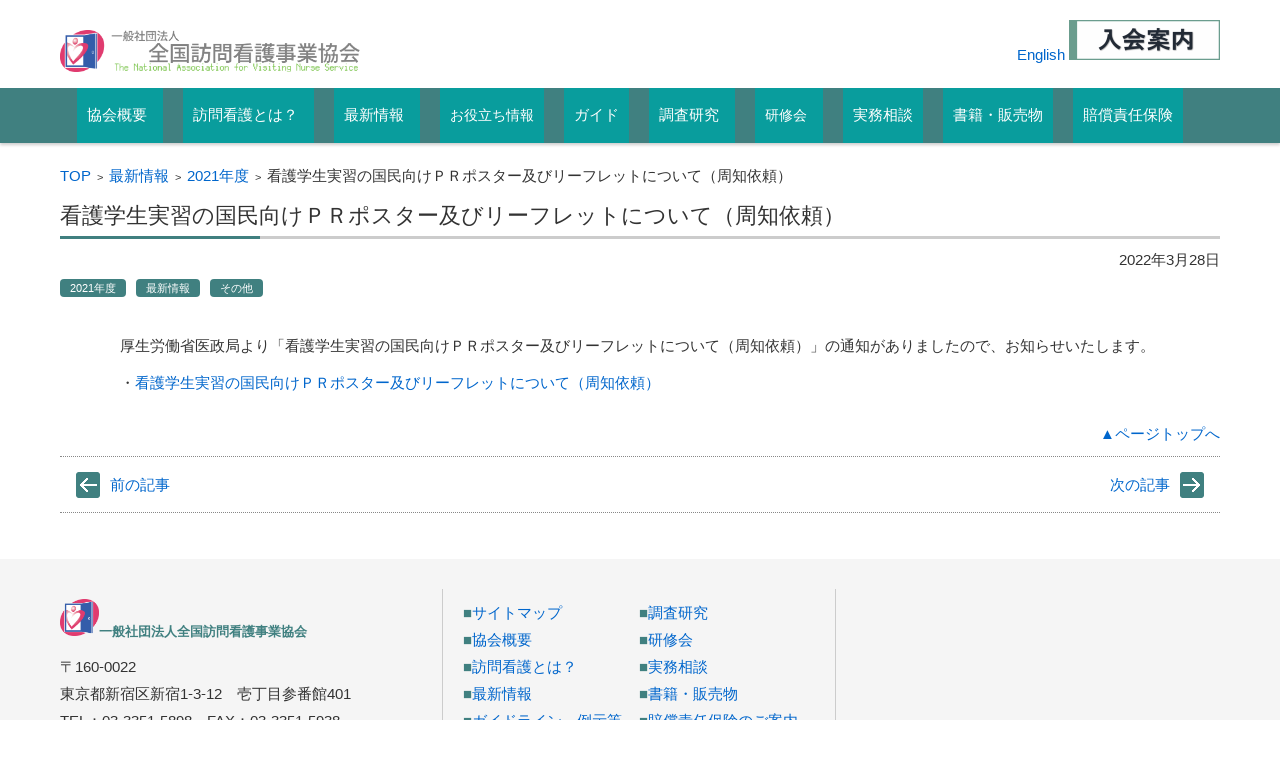

--- FILE ---
content_type: text/html; charset=UTF-8
request_url: https://www.zenhokan.or.jp/new/new1845/
body_size: 10202
content:
<div class="container">


<!DOCTYPE html>
<html lang="ja">
<head>

<meta charset="UTF-8" />
<meta name="viewport" content="width=device-width" />

<link rel="pingback" href="https://www.zenhokan.or.jp/xmlrpc.php" />

<title>看護学生実習の国民向けＰＲポスター及びリーフレットについて（周知依頼） &#8211; 一般社団法人全国訪問看護事業協会</title>
<link rel='dns-prefetch' href='//s.w.org' />
<link rel="alternate" type="application/rss+xml" title="一般社団法人全国訪問看護事業協会 &raquo; フィード" href="https://www.zenhokan.or.jp/feed/" />
<link rel="alternate" type="application/rss+xml" title="一般社団法人全国訪問看護事業協会 &raquo; コメントフィード" href="https://www.zenhokan.or.jp/comments/feed/" />
		<script type="text/javascript">
			window._wpemojiSettings = {"baseUrl":"https:\/\/s.w.org\/images\/core\/emoji\/2.3\/72x72\/","ext":".png","svgUrl":"https:\/\/s.w.org\/images\/core\/emoji\/2.3\/svg\/","svgExt":".svg","source":{"concatemoji":"https:\/\/www.zenhokan.or.jp\/wp-includes\/js\/wp-emoji-release.min.js?ver=4.8.25"}};
			!function(t,a,e){var r,i,n,o=a.createElement("canvas"),l=o.getContext&&o.getContext("2d");function c(t){var e=a.createElement("script");e.src=t,e.defer=e.type="text/javascript",a.getElementsByTagName("head")[0].appendChild(e)}for(n=Array("flag","emoji4"),e.supports={everything:!0,everythingExceptFlag:!0},i=0;i<n.length;i++)e.supports[n[i]]=function(t){var e,a=String.fromCharCode;if(!l||!l.fillText)return!1;switch(l.clearRect(0,0,o.width,o.height),l.textBaseline="top",l.font="600 32px Arial",t){case"flag":return(l.fillText(a(55356,56826,55356,56819),0,0),e=o.toDataURL(),l.clearRect(0,0,o.width,o.height),l.fillText(a(55356,56826,8203,55356,56819),0,0),e===o.toDataURL())?!1:(l.clearRect(0,0,o.width,o.height),l.fillText(a(55356,57332,56128,56423,56128,56418,56128,56421,56128,56430,56128,56423,56128,56447),0,0),e=o.toDataURL(),l.clearRect(0,0,o.width,o.height),l.fillText(a(55356,57332,8203,56128,56423,8203,56128,56418,8203,56128,56421,8203,56128,56430,8203,56128,56423,8203,56128,56447),0,0),e!==o.toDataURL());case"emoji4":return l.fillText(a(55358,56794,8205,9794,65039),0,0),e=o.toDataURL(),l.clearRect(0,0,o.width,o.height),l.fillText(a(55358,56794,8203,9794,65039),0,0),e!==o.toDataURL()}return!1}(n[i]),e.supports.everything=e.supports.everything&&e.supports[n[i]],"flag"!==n[i]&&(e.supports.everythingExceptFlag=e.supports.everythingExceptFlag&&e.supports[n[i]]);e.supports.everythingExceptFlag=e.supports.everythingExceptFlag&&!e.supports.flag,e.DOMReady=!1,e.readyCallback=function(){e.DOMReady=!0},e.supports.everything||(r=function(){e.readyCallback()},a.addEventListener?(a.addEventListener("DOMContentLoaded",r,!1),t.addEventListener("load",r,!1)):(t.attachEvent("onload",r),a.attachEvent("onreadystatechange",function(){"complete"===a.readyState&&e.readyCallback()})),(r=e.source||{}).concatemoji?c(r.concatemoji):r.wpemoji&&r.twemoji&&(c(r.twemoji),c(r.wpemoji)))}(window,document,window._wpemojiSettings);
		</script>
		<style type="text/css">
img.wp-smiley,
img.emoji {
	display: inline !important;
	border: none !important;
	box-shadow: none !important;
	height: 1em !important;
	width: 1em !important;
	margin: 0 .07em !important;
	vertical-align: -0.1em !important;
	background: none !important;
	padding: 0 !important;
}
</style>
<link rel='stylesheet' id='wpdm-font-awesome-css'  href='https://www.zenhokan.or.jp/wp-content/plugins/download-manager/assets/fontawesome/css/all.css?ver=4.8.25' type='text/css' media='all' />
<link rel='stylesheet' id='wpdm-front-bootstrap-css'  href='https://www.zenhokan.or.jp/wp-content/plugins/download-manager/assets/bootstrap/css/bootstrap.min.css?ver=4.8.25' type='text/css' media='all' />
<link rel='stylesheet' id='wpdm-front-css'  href='https://www.zenhokan.or.jp/wp-content/plugins/download-manager/assets/css/front.css?ver=4.8.25' type='text/css' media='all' />
<link rel='stylesheet' id='searchandfilter-css'  href='https://www.zenhokan.or.jp/wp-content/plugins/search-filter/style.css?ver=1' type='text/css' media='all' />
<link rel='stylesheet' id='siteorigin-panels-front-css'  href='https://www.zenhokan.or.jp/wp-content/plugins/siteorigin-panels/inc/../css/front-flex.css?ver=2.5.10' type='text/css' media='all' />
<link rel='stylesheet' id='sow-button-base-css'  href='https://www.zenhokan.or.jp/wp-content/plugins/so-widgets-bundle/widgets/button/css/style.css?ver=1.9.7' type='text/css' media='all' />
<link rel='stylesheet' id='sow-button-atom-65dd4d566434-css'  href='https://www.zenhokan.or.jp/wp-content/uploads/siteorigin-widgets/sow-button-atom-65dd4d566434.css?ver=4.8.25' type='text/css' media='all' />
<link rel='stylesheet' id='sow-image-default-eef982a7180b-css'  href='https://www.zenhokan.or.jp/wp-content/uploads/siteorigin-widgets/sow-image-default-eef982a7180b.css?ver=4.8.25' type='text/css' media='all' />
<link rel='stylesheet' id='wpsm_tabs_r-font-awesome-front-css'  href='https://www.zenhokan.or.jp/wp-content/plugins/tabs-responsive/assets/css/font-awesome/css/font-awesome.min.css?ver=4.8.25' type='text/css' media='all' />
<link rel='stylesheet' id='wpsm_tabs_r_bootstrap-front-css'  href='https://www.zenhokan.or.jp/wp-content/plugins/tabs-responsive/assets/css/bootstrap-front.css?ver=4.8.25' type='text/css' media='all' />
<link rel='stylesheet' id='wpsm_tabs_r_animate-css'  href='https://www.zenhokan.or.jp/wp-content/plugins/tabs-responsive/assets/css/animate.css?ver=4.8.25' type='text/css' media='all' />
<link rel='stylesheet' id='megamenu-css'  href='https://www.zenhokan.or.jp/wp-content/uploads/maxmegamenu/style.css?ver=8dce7e' type='text/css' media='all' />
<link rel='stylesheet' id='dashicons-css'  href='https://www.zenhokan.or.jp/wp-includes/css/dashicons.min.css?ver=4.8.25' type='text/css' media='all' />
<link rel='stylesheet' id='fsvbasic-style-css'  href='https://www.zenhokan.or.jp/wp-content/themes/fsv-basic-corporate-green/style.css?ver=4.8.25' type='text/css' media='all' />
<link rel='stylesheet' id='jquery-mmenu-styles-css'  href='https://www.zenhokan.or.jp/wp-content/themes/fsv-basic-corporate-green/css/jquery.mmenu.css?ver=4.8.25' type='text/css' media='all' />
<link rel='stylesheet' id='jquery-bxslider-styles-css'  href='https://www.zenhokan.or.jp/wp-content/themes/fsv-basic-corporate-green/css/jquery.bxslider.css?ver=4.8.25' type='text/css' media='all' />
<link rel='stylesheet' id='fsvbasic-overwrite-css'  href='https://www.zenhokan.or.jp/wp-content/themes/fsv-basic-corporate-green/css/overwrite.css?ver=4.8.25' type='text/css' media='all' />
<!--[if lt IE 10]>
<link rel='stylesheet' id='fsvbasic-ie-css'  href='https://www.zenhokan.or.jp/wp-content/themes/fsv-basic-corporate-green/css/ie.css?ver=20141001' type='text/css' media='all' />
<![endif]-->
		<style type="text/css">
			.scrollup-button { display: none; position: fixed; z-index: 1000; padding: 8px; cursor: pointer; bottom: 20px; right: 20px; background-color: #494949; border-radius: 0; -webkit-animation: display 0.5s; animation: display 0.5s; }
			.scrollup-button .scrollup-svg-icon { display: block; overflow: hidden; fill: #ffffff; }
			.scrollup-button:hover { background-color: #494949; }
			.scrollup-button:hover .scrollup-svg-icon{ fill: #ffffff; }
		</style>
		<script type='text/javascript' src='https://www.zenhokan.or.jp/wp-includes/js/jquery/jquery.js?ver=1.12.4'></script>
<script type='text/javascript' src='https://www.zenhokan.or.jp/wp-includes/js/jquery/jquery-migrate.min.js?ver=1.4.1'></script>
<script type='text/javascript' src='https://www.zenhokan.or.jp/wp-content/plugins/download-manager/assets/bootstrap/js/bootstrap.min.js?ver=4.8.25'></script>
<script type='text/javascript'>
/* <![CDATA[ */
var wpdm_url = {"home":"https:\/\/www.zenhokan.or.jp\/","site":"https:\/\/www.zenhokan.or.jp\/","ajax":"https:\/\/www.zenhokan.or.jp\/wp-admin\/admin-ajax.php"};
var wpdm_asset = {"spinner":"<i class=\"fas fa-sun fa-spin\"><\/i>"};
/* ]]> */
</script>
<script type='text/javascript' src='https://www.zenhokan.or.jp/wp-content/plugins/download-manager/assets/js/front.js?ver=4.8.25'></script>
<script type='text/javascript' src='https://www.zenhokan.or.jp/wp-content/plugins/download-manager/assets/js/chosen.jquery.min.js?ver=4.8.25'></script>
<script type='text/javascript' src='https://www.zenhokan.or.jp/wp-content/themes/fsv-basic-corporate-green/js/jquery.mmenu.min.js?ver=1'></script>
<script type='text/javascript' src='https://www.zenhokan.or.jp/wp-content/themes/fsv-basic-corporate-green/js/jquery.bxslider.min.js?ver=1'></script>
<script type='text/javascript' src='https://www.zenhokan.or.jp/wp-content/themes/fsv-basic-corporate-green/js/responsive.js?ver=1'></script>
<link rel='https://api.w.org/' href='https://www.zenhokan.or.jp/wp-json/' />
<link rel="EditURI" type="application/rsd+xml" title="RSD" href="https://www.zenhokan.or.jp/xmlrpc.php?rsd" />
<link rel="wlwmanifest" type="application/wlwmanifest+xml" href="https://www.zenhokan.or.jp/wp-includes/wlwmanifest.xml" /> 
<link rel='prev' title='「適切なケアマネジメント手法の策定、普及推進に向けた調査研究事業（令和３年度老人保健健康増進等事業）」の「実践研修」の解説動画公開のご連絡について（情報提供）【その４】' href='https://www.zenhokan.or.jp/new/new1844/' />
<link rel='next' title='令和４年度地域支援事業実施要綱の改正点について' href='https://www.zenhokan.or.jp/new/new1846/' />
<link rel="canonical" href="https://www.zenhokan.or.jp/new/new1845/" />
<link rel='shortlink' href='https://www.zenhokan.or.jp/?p=22792' />
<link rel="alternate" type="application/json+oembed" href="https://www.zenhokan.or.jp/wp-json/oembed/1.0/embed?url=https%3A%2F%2Fwww.zenhokan.or.jp%2Fnew%2Fnew1845%2F" />
<link rel="alternate" type="text/xml+oembed" href="https://www.zenhokan.or.jp/wp-json/oembed/1.0/embed?url=https%3A%2F%2Fwww.zenhokan.or.jp%2Fnew%2Fnew1845%2F&#038;format=xml" />

        <script>
            var wpdm_site_url = 'https://www.zenhokan.or.jp/';
            var wpdm_home_url = 'https://www.zenhokan.or.jp/';
            var ajax_url = 'https://www.zenhokan.or.jp/wp-admin/admin-ajax.php';
            var wpdm_ajax_url = 'https://www.zenhokan.or.jp/wp-admin/admin-ajax.php';
            var wpdm_ajax_popup = '0';
        </script>
        <style>
            .wpdm-download-link.btn.btn-primary.{
                border-radius: 4px;
            }
        </style>


        <style type="text/css">.myfixed { margin:0 auto!important; float:none!important; border:0px!important; background:none!important; max-width:100%!important; }#mysticky-nav { width:100%!important;  position: static;top: -100px;}.wrapfixed { position: fixed!important; top:0px!important; left: 0px!important; margin-top:0px!important;  z-index: 1000; -webkit-transition: 0.3s; -moz-transition: 0.3s; -o-transition: 0.3s; transition: 0.3s; -ms-filter:"progid:DXImageTransform.Microsoft.Alpha(Opacity=90)"; filter: alpha(opacity=90); opacity:.90; background-color: #408080!important;}@media (max-width: 400px) {.wrapfixed {position: static!important;} }</style>				<style type="text/css" media="all"
				       id="siteorigin-panels-layouts-head">/* Layout 22792 */ #pgc-22792-0-0 { width:5.0142%;width:calc(5.0142% - ( 0.94985815350284 * 30px ) ) } #pgc-22792-0-1 { width:89.9607%;width:calc(89.9607% - ( 0.10039349049213 * 30px ) ) } #pgc-22792-0-2 { width:5.0252%;width:calc(5.0252% - ( 0.94974835600503 * 30px ) ) } #pg-22792-0 , #pl-22792 .so-panel { margin-bottom:30px } #pl-22792 .so-panel:last-child { margin-bottom:0px } #pg-22792-0.panel-no-style, #pg-22792-0.panel-has-style > .panel-row-style { -webkit-align-items:flex-start;align-items:flex-start } #pgc-22792-0-1 , #pgc-22792-0-2 { align-self:auto } @media (max-width:786px){ #pg-22792-0.panel-no-style, #pg-22792-0.panel-has-style > .panel-row-style { -webkit-flex-direction:column;-ms-flex-direction:column;flex-direction:column } #pg-22792-0 .panel-grid-cell { margin-right:0 } #pg-22792-0 .panel-grid-cell { width:100% } #pgc-22792-0-0 , #pgc-22792-0-1 { margin-bottom:30px } #pl-22792 .panel-grid-cell { padding:0 } #pl-22792 .panel-grid .panel-grid-cell-empty { display:none } #pl-22792 .panel-grid .panel-grid-cell-mobile-last { margin-bottom:0px }  } </style><link rel="icon" href="https://www.zenhokan.or.jp/wp-content/uploads/cropped-zenhokan_logo-32x32.png" sizes="32x32" />
<link rel="icon" href="https://www.zenhokan.or.jp/wp-content/uploads/cropped-zenhokan_logo-192x192.png" sizes="192x192" />
<link rel="apple-touch-icon-precomposed" href="https://www.zenhokan.or.jp/wp-content/uploads/cropped-zenhokan_logo-180x180.png" />
<meta name="msapplication-TileImage" content="https://www.zenhokan.or.jp/wp-content/uploads/cropped-zenhokan_logo-270x270.png" />
		<style type="text/css" id="wp-custom-css">
			/*
ここに独自の CSS を追加することができます。

詳しくは上のヘルプアイコンをクリックしてください。
*/

/*アンカークリック時の移動をなめらかに*/
html { scroll-behavior: smooth;}

/*特定行為PR_プログレスバーにオンマウス時カラーを変更*/
.tokutei-flow_01:hover {
opacity: 0.3;
}

.tokutei-flow_02:hover {
opacity: 0.3;
}

.tokutei-flow_03:hover {
opacity: 0.3;
}

.tokutei-flow_04:hover {
opacity: 0.3;
}

		</style>
	<meta name="generator" content="WordPress Download Manager WPDM_Version" />
<style type="text/css">/** Mega Menu CSS Disabled **/</style>
            <style>
                                @import url('https://fonts.googleapis.com/css?family=Rubik:400,500');
                


                .w3eden .fetfont,
                .w3eden .btn,
                .w3eden .btn.wpdm-front h3.title,
                .w3eden .wpdm-social-lock-box .IN-widget a span:last-child,
                .w3eden #xfilelist .panel-heading,
                .w3eden .wpdm-frontend-tabs a,
                .w3eden .alert:before,
                .w3eden .panel .panel-heading,
                .w3eden .discount-msg,
                .w3eden .panel.dashboard-panel h3,
                .w3eden #wpdm-dashboard-sidebar .list-group-item,
                .w3eden #package-description .wp-switch-editor,
                .w3eden .w3eden.author-dashbboard .nav.nav-tabs li a,
                .w3eden .wpdm_cart thead th,
                .w3eden #csp .list-group-item,
                .w3eden .modal-title {
                    font-family: Rubik, -apple-system, BlinkMacSystemFont, "Segoe UI", Roboto, Helvetica, Arial, sans-serif, "Apple Color Emoji", "Segoe UI Emoji", "Segoe UI Symbol";
                    text-transform: uppercase;
                    font-weight: 500;
                }
                .w3eden #csp .list-group-item{
                    text-transform: unset;
                }
            </style>
                    <style>

            :root{
                --color-primary: #408080;
                --color-primary-rgb: 64, 128, 128;
                --color-primary-hover: #77baba;
                --color-primary-active: #4a8eff;
                --color-secondary: #6c757d;
                --color-secondary-rgb: 108, 117, 125;
                --color-secondary-hover: #6c757d;
                --color-secondary-active: #6c757d;
                --color-success: #18ce0f;
                --color-success-rgb: 24, 206, 15;
                --color-success-hover: #18ce0f;
                --color-success-active: #18ce0f;
                --color-info: #2CA8FF;
                --color-info-rgb: 44, 168, 255;
                --color-info-hover: #2CA8FF;
                --color-info-active: #2CA8FF;
                --color-warning: #FFB236;
                --color-warning-rgb: 255, 178, 54;
                --color-warning-hover: #FFB236;
                --color-warning-active: #FFB236;
                --color-danger: #ff5062;
                --color-danger-rgb: 255, 80, 98;
                --color-danger-hover: #ff5062;
                --color-danger-active: #ff5062;
                --color-green: #30b570;
                --color-blue: #0073ff;
                --color-purple: #8557D3;
                --color-red: #ff5062;
                --color-muted: rgba(69, 89, 122, 0.6);
                --wpdm-font: Rubik, -apple-system, BlinkMacSystemFont, "Segoe UI", Roboto, Helvetica, Arial, sans-serif, "Apple Color Emoji", "Segoe UI Emoji", "Segoe UI Symbol";
            }
            .wpdm-download-link.btn.btn-primary{
                border-radius: 4px;
            }


        </style>
        
<!-- Global site tag (gtag.js) - Google Analytics -->
<script async src="https://www.googletagmanager.com/gtag/js?id=UA-116601150-1"></script>
<script>
  window.dataLayer = window.dataLayer || [];
  function gtag(){dataLayer.push(arguments);}
  gtag('js', new Date());

  gtag('config', 'UA-116601150-1');
</script>

</head>

<body class="post-template-default single single-post postid-22792 single-format-standard siteorigin-panels siteorigin-panels-before-js mega-menu-primary full-width custom-background-white">

<div id="page">

	<div id="masthead" class="site-header-area" role="banner">

		<div class="component-inner">

			<div id="header-menu-button" class="mmenu-load-button">

				<a href="#site-navigation"><img src="https://www.zenhokan.or.jp/wp-content/themes/fsv-basic-corporate-green/images/icon_nav.png" width="32" height="28" alt="Navigation Menu"></a>

			</div>
			
			<div id="header-title-area" class="header-title-area">

			
				<h1 class="site-title-img"><a href="https://www.zenhokan.or.jp/" title="一般社団法人全国訪問看護事業協会" rel="home"><img src="https://www.zenhokan.or.jp/wp-content/uploads/zenhokan_logotext.png" alt="一般社団法人全国訪問看護事業協会" /></a></h1>

				
				<h2 class="site-description"></h2>

			</div><!-- #header-title-area -->

			<div id="header-widget-area">

				<p class="hw_link2">
					<a href="https://www.zenhokan.or.jp/visiting-nurse-service/">English</a>

					<a href="https://www.zenhokan.or.jp/business_society/admission/">
					<img src="https://www.zenhokan.or.jp/wp-content/uploads/button_admission.png"></a>
				</p>	

			</div><!-- #header-widget-area -->

		</div><!-- .component-inner -->

	</div><!-- #masthead -->

	<div id="header-nav-area" class="navigation-area">

		<div class="component-inner">

			<a class="assistive-text" href="#content" title="コンテンツに移動">コンテンツに移動</a>

			<nav id="site-navigation" class="main-navigation" role="navigation">

				<div id="mega-menu-wrap-primary" class="mega-menu-wrap"><div class="mega-menu-toggle" tabindex="0"><div class='mega-toggle-block mega-menu-toggle-block mega-toggle-block-left mega-toggle-block-1' id='mega-toggle-block-1'></div></div><ul id="mega-menu-primary" class="mega-menu mega-menu-horizontal mega-no-js" data-event="hover_intent" data-effect="slide" data-effect-speed="200" data-second-click="go" data-document-click="collapse" data-vertical-behaviour="accordion" data-breakpoint="785" data-unbind="true"><li class='mega-menu-item mega-menu-item-type-post_type mega-menu-item-object-page mega-menu-item-has-children mega-align-bottom-left mega-menu-flyout mega-icon-top mega-menu-item-1274' id='mega-menu-item-1274'><a class="mega-menu-link" href="https://www.zenhokan.or.jp/business_society/" aria-haspopup="true" tabindex="0"><span class='mega-title-below'>協会概要</span></a>
<ul class="mega-sub-menu">
<li class='mega-menu-item mega-menu-item-type-post_type mega-menu-item-object-page mega-menu-item-1275' id='mega-menu-item-1275'><a class="mega-menu-link" href="https://www.zenhokan.or.jp/business_society/establishment/">設立趣意書</a></li><li class='mega-menu-item mega-menu-item-type-post_type mega-menu-item-object-page mega-menu-item-1276' id='mega-menu-item-1276'><a class="mega-menu-link" href="https://www.zenhokan.or.jp/business_society/certificate/">定款</a></li><li class='mega-menu-item mega-menu-item-type-post_type mega-menu-item-object-page mega-menu-item-16957' id='mega-menu-item-16957'><a class="mega-menu-link" href="https://www.zenhokan.or.jp/business_society/privacy/">個人情報保護</a></li><li class='mega-menu-item mega-menu-item-type-post_type mega-menu-item-object-page mega-menu-item-1277' id='mega-menu-item-1277'><a class="mega-menu-link" href="https://www.zenhokan.or.jp/business_society/director_list/">役員名簿</a></li><li class='mega-menu-item mega-menu-item-type-post_type mega-menu-item-object-page mega-menu-item-1278' id='mega-menu-item-1278'><a class="mega-menu-link" href="https://www.zenhokan.or.jp/business_society/business_report/">事業報告書</a></li><li class='mega-menu-item mega-menu-item-type-post_type mega-menu-item-object-page mega-menu-item-1279' id='mega-menu-item-1279'><a class="mega-menu-link" href="https://www.zenhokan.or.jp/business_society/balance_sheet/">決算報告書</a></li><li class='mega-menu-item mega-menu-item-type-post_type mega-menu-item-object-page mega-menu-item-1280' id='mega-menu-item-1280'><a class="mega-menu-link" href="https://www.zenhokan.or.jp/business_society/business_scheme/">事業計画書</a></li><li class='mega-menu-item mega-menu-item-type-post_type mega-menu-item-object-page mega-menu-item-1281' id='mega-menu-item-1281'><a class="mega-menu-link" href="https://www.zenhokan.or.jp/business_society/budget/">収支予算書</a></li><li class='mega-menu-item mega-menu-item-type-post_type mega-menu-item-object-page mega-menu-item-1282' id='mega-menu-item-1282'><a class="mega-menu-link" href="https://www.zenhokan.or.jp/business_society/access/">アクセス</a></li><li class='mega-menu-item mega-menu-item-type-custom mega-menu-item-object-custom mega-menu-item-5000' id='mega-menu-item-5000'><a class="mega-menu-link" href="https://www.zenhokan.or.jp/business_society/member_list/index.html">正会員リスト（訪問看護ステーション）</a></li><li class='mega-menu-item mega-menu-item-type-post_type mega-menu-item-object-page mega-menu-item-20089' id='mega-menu-item-20089'><a class="mega-menu-link" href="https://www.zenhokan.or.jp/business_society/member_list_dantai/">賛助会員（団体）リスト</a></li><li class='mega-menu-item mega-menu-item-type-post_type mega-menu-item-object-page mega-menu-item-54689' id='mega-menu-item-54689'><a class="mega-menu-link" href="https://www.zenhokan.or.jp/business_society/tokushoho/">特定商取引法に基づく表記</a></li><li class='mega-menu-item mega-menu-item-type-post_type mega-menu-item-object-page mega-menu-item-1283' id='mega-menu-item-1283'><a class="mega-menu-link" href="https://www.zenhokan.or.jp/business_society/admission/">入会案内</a></li><li class='mega-menu-item mega-menu-item-type-post_type mega-menu-item-object-page mega-menu-item-14175' id='mega-menu-item-14175'><a class="mega-menu-link" href="https://www.zenhokan.or.jp/visiting-nurse-service/">English</a></li></ul>
</li><li class='mega-menu-item mega-menu-item-type-post_type mega-menu-item-object-page mega-menu-item-has-children mega-align-bottom-left mega-menu-flyout mega-icon-top mega-menu-item-1804' id='mega-menu-item-1804'><a class="mega-menu-link" href="https://www.zenhokan.or.jp/nursing_1/" aria-haspopup="true" tabindex="0"><span class='mega-title-below'>訪問看護とは？</span></a>
<ul class="mega-sub-menu">
<li class='mega-menu-item mega-menu-item-type-post_type mega-menu-item-object-page mega-menu-item-1782' id='mega-menu-item-1782'><a class="mega-menu-link" href="https://www.zenhokan.or.jp/nursing_1/">訪問看護を利用する方</a></li><li class='mega-menu-item mega-menu-item-type-post_type mega-menu-item-object-page mega-menu-item-1781' id='mega-menu-item-1781'><a class="mega-menu-link" href="https://www.zenhokan.or.jp/nursing_2/">訪問看護で働きたい方</a></li><li class='mega-menu-item mega-menu-item-type-post_type mega-menu-item-object-page mega-menu-item-1780' id='mega-menu-item-1780'><a class="mega-menu-link" href="https://www.zenhokan.or.jp/nursing_3/">訪問看護ステーションを開設したい方</a></li></ul>
</li><li class='mega-menu-item mega-menu-item-type-post_type mega-menu-item-object-page mega-menu-item-has-children mega-align-bottom-left mega-menu-flyout mega-icon-top mega-menu-item-626' id='mega-menu-item-626'><a class="mega-menu-link" href="https://www.zenhokan.or.jp/new/" aria-haspopup="true" tabindex="0"><span class='mega-title-below'>最新情報</span></a>
<ul class="mega-sub-menu">
<li class='mega-menu-item mega-menu-item-type-post_type mega-menu-item-object-page mega-menu-item-1773' id='mega-menu-item-1773'><a class="mega-menu-link" href="https://www.zenhokan.or.jp/new/">訪問看護情報</a></li><li class='mega-menu-item mega-menu-item-type-post_type mega-menu-item-object-page mega-menu-item-1770' id='mega-menu-item-1770'><a class="mega-menu-link" href="https://www.zenhokan.or.jp/new/topic/">トピック別情報</a></li></ul>
</li><li class='mega-menu-item mega-menu-item-type-post_type mega-menu-item-object-page mega-align-bottom-left mega-menu-flyout mega-menu-item-23504' id='mega-menu-item-23504'><a class="mega-menu-link" href="https://www.zenhokan.or.jp/useful/" tabindex="0">お役立ち情報</a></li><li class='mega-menu-item mega-menu-item-type-post_type mega-menu-item-object-page mega-align-bottom-left mega-menu-flyout mega-icon-top mega-menu-item-629' id='mega-menu-item-629'><a class="mega-menu-link" href="https://www.zenhokan.or.jp/guideline/" tabindex="0"><span class='mega-title-below'>ガイド</span></a></li><li class='mega-menu-item mega-menu-item-type-post_type mega-menu-item-object-page mega-menu-item-has-children mega-align-bottom-left mega-menu-flyout mega-icon-top mega-menu-item-631' id='mega-menu-item-631'><a class="mega-menu-link" href="https://www.zenhokan.or.jp/surveillance/" aria-haspopup="true" tabindex="0"><span class='mega-title-below'>調査研究</span></a>
<ul class="mega-sub-menu">
<li class='mega-menu-item mega-menu-item-type-post_type mega-menu-item-object-page mega-menu-item-12970' id='mega-menu-item-12970'><a class="mega-menu-link" href="https://www.zenhokan.or.jp/surveillance/">年度別調査研究一覧</a></li><li class='mega-menu-item mega-menu-item-type-post_type mega-menu-item-object-page mega-menu-item-18585' id='mega-menu-item-18585'><a class="mega-menu-link" href="https://www.zenhokan.or.jp/research/">研究助成（一般）</a></li></ul>
</li><li class='mega-menu-item mega-menu-item-type-custom mega-menu-item-object-custom mega-menu-item-has-children mega-align-bottom-left mega-menu-flyout mega-menu-item-10851' id='mega-menu-item-10851'><a class="mega-menu-link" href="https://www.zenhokan.or.jp/mailform-training" aria-haspopup="true" tabindex="0">研修会</a>
<ul class="mega-sub-menu">
<li class='mega-menu-item mega-menu-item-type-custom mega-menu-item-object-custom mega-menu-item-16774' id='mega-menu-item-16774'><a class="mega-menu-link" href="https://www.zenhokan.or.jp/mailform-training">研修会一覧</a></li><li class='mega-menu-item mega-menu-item-type-post_type mega-menu-item-object-page mega-menu-item-49103' id='mega-menu-item-49103'><a class="mega-menu-link" href="https://www.zenhokan.or.jp/kanri-portal/">訪問看護管理者研修ポータルサイト</a></li><li class='mega-menu-item mega-menu-item-type-post_type mega-menu-item-object-page mega-menu-item-23532' id='mega-menu-item-23532'><a class="mega-menu-link" href="https://www.zenhokan.or.jp/surveillance/jinzaijigyo/">訪問看護講師人材養成研修会</a></li></ul>
</li><li class='mega-menu-item mega-menu-item-type-post_type mega-menu-item-object-page mega-align-bottom-left mega-menu-flyout mega-icon-top mega-menu-item-1262' id='mega-menu-item-1262'><a class="mega-menu-link" href="https://www.zenhokan.or.jp/telephone/" tabindex="0"><span class='mega-title-below'>実務相談</span></a></li><li class='mega-menu-item mega-menu-item-type-post_type mega-menu-item-object-page mega-align-bottom-left mega-menu-flyout mega-icon-top mega-menu-item-632' id='mega-menu-item-632'><a class="mega-menu-link" href="https://www.zenhokan.or.jp/sales/" tabindex="0"><span class='mega-title-below'>書籍・販売物</span></a></li><li class='mega-menu-item mega-menu-item-type-post_type mega-menu-item-object-page mega-align-bottom-left mega-menu-flyout mega-icon-top mega-menu-item-633' id='mega-menu-item-633'><a class="mega-menu-link" href="https://www.zenhokan.or.jp/insurance/" tabindex="0"><span class='mega-title-below'>賠償責任保険</span></a></li></ul></div>
			</nav><!-- #site-navigation -->

		</div><!-- .component-inner -->

	</div><!-- #header-nav-area -->

	　

	<div id="main" class="main-content-area">

		<div class="component-inner">

			<div id="wrapbox" class="main-content-wrap">

				<div id="primary" class="main-content-site" role="main">

					
<div id="breadcrumb" class="main-breadcrumb">

	<a href="https://www.zenhokan.or.jp/" title="一般社団法人全国訪問看護事業協会" rel="home">TOP</a>

	&nbsp;&gt;&nbsp;&nbsp;<a href="https://www.zenhokan.or.jp/category/new/">最新情報</a>

			
		&nbsp;&gt;&nbsp;&nbsp;<a href="https://www.zenhokan.or.jp/category/new/2021%e5%b9%b4%e5%ba%a6/">2021年度</a>

		&nbsp;&gt;&nbsp;&nbsp;<span class="currentpage">看護学生実習の国民向けＰＲポスター及びリーフレットについて（周知依頼）</span>

	
</div><!-- #breadcrumb -->


					
					<article id="post-22792" class="individual-post post-22792 post type-post status-publish format-standard hentry category-56 category-new category-others">

						<header class="main-content-header">

							<h2 class="main-content-title">看護学生実習の国民向けＰＲポスター及びリーフレットについて（周知依頼）</h2>

							<div class="entry-meta">

								<p class="meta-postdate"><a href="https://www.zenhokan.or.jp/new/new1845/" title="10:41 AM" rel="bookmark"><time class="entry-date" datetime="2022-03-28T10:41:07+00:00">2022年3月28日</time></a></p><ul class="post-categories">
	<li><a href="https://www.zenhokan.or.jp/category/new/2021%e5%b9%b4%e5%ba%a6/" rel="category tag">2021年度</a></li>
	<li><a href="https://www.zenhokan.or.jp/category/new/" rel="category tag">最新情報</a></li>
	<li><a href="https://www.zenhokan.or.jp/category/new/others/" rel="category tag">その他</a></li></ul><span class="by-author"> by <span class="author vcard"><a class="url fn n" href="https://www.zenhokan.or.jp/author/zenhokan_kanri/" title="zenhokan_kanri のすべての投稿を表示" rel="author">zenhokan_kanri</a></span>.</span><div class="clear"></div>
								
							</div><!-- .entry-meta -->

						</header><!-- .main-content-header -->

						<div class="entry-content">

							
							<div id="pl-22792"  class="panel-layout" ><div id="pg-22792-0"  class="panel-grid panel-no-style" ><div id="pgc-22792-0-0"  class="panel-grid-cell panel-grid-cell-empty" ></div><div id="pgc-22792-0-1"  class="panel-grid-cell panel-grid-cell-mobile-last" ><div id="panel-22792-0-1-0" class="so-panel widget widget_sow-editor panel-first-child panel-last-child" data-index="0" ><div class="so-widget-sow-editor so-widget-sow-editor-base">
<div class="siteorigin-widget-tinymce textwidget">
	<p>厚生労働省医政局より「看護学生実習の国民向けＰＲポスター及びリーフレットについて（周知依頼）」の通知がありましたので、お知らせいたします。</p>
<p>・<a href="https://www.zenhokan.or.jp/wp-content/uploads/tuuti1291.pdf" target="_blank" rel="noopener">看護学生実習の国民向けＰＲポスター及びリーフレットについて（周知依頼）</a></p>
</div>
</div></div></div><div id="pgc-22792-0-2"  class="panel-grid-cell panel-grid-cell-empty" ></div></div></div>
							
						</div><!-- .entry-content -->

<div class="topback" align="right"><p align="right"><a href="#top">▲ページトップへ</a></p></div>
<br />

						<div class="clear"></div>

						<nav class="nav-single">

							<div class="nav-previous">

							
								<a href="https://www.zenhokan.or.jp/new/new1844/" rel="prev">前の記事</a>
							
							</div>

							<div class="nav-next">

							
								<a href="https://www.zenhokan.or.jp/new/new1846/" rel="next">次の記事</a>
							
							</div>

						</nav><!-- .nav-single -->

					</article><!-- #post -->

					
					
				
				</div><!-- #primary -->

				
			</div>

			
		</div>

	</div><!-- #main -->


	<div id="sub" class="footer-widget-area" role="complementary">

		<div class="component-inner">

			<div id="footer-widget-area-1" class="widget-area">

				
				<aside id="siteorigin-panels-builder-2" class="widget widget_siteorigin-panels-builder"><div id="pl-w5f6aeee232aea"  class="panel-layout" ><div id="pg-w5f6aeee232aea-0"  class="panel-grid panel-no-style" ><div id="pgc-w5f6aeee232aea-0-0"  class="panel-grid-cell" ><div id="panel-w5f6aeee232aea-0-0-0" class="so-panel widget widget_sow-editor panel-first-child panel-last-child" data-index="0" ><div class="so-widget-sow-editor so-widget-sow-editor-base">
<div class="siteorigin-widget-tinymce textwidget">
	<p><span style="font-size: 10pt; color: #408080;"><strong><img src="https://www.zenhokan.or.jp/wp-content/uploads/zenhokan_logo.png" alt="" width="39" height="37" />一般社団法人全国訪問看護事業協会</strong></span></p>
</div>
</div></div></div></div><div id="pg-w5f6aeee232aea-1"  class="panel-grid panel-no-style" ><div id="pgc-w5f6aeee232aea-1-0"  class="panel-grid-cell" ><div id="panel-w5f6aeee232aea-1-0-0" class="so-panel widget widget_sow-editor panel-first-child panel-last-child" data-index="1" ><div class="so-widget-sow-editor so-widget-sow-editor-base">
<div class="siteorigin-widget-tinymce textwidget">
	<p style="text-align: left;">〒160-0022<br />
 東京都新宿区新宿1-3-12　壱丁目参番館401<br />
 TEL：03-3351-5898　FAX：03-3351-5938</p>
<p><a href="https://www.zenhokan.or.jp/business_society/access/">アクセス</a> 　　　　<a href="https://www.zenhokan.or.jp/mailform/support/contact.html">お問い合わせはこちらから</a></p>
<p> </p>
</div>
</div></div></div></div></div></aside>
				
			</div><!-- #footer-widget-area-1 -->

			<div id="footer-widget-area-2" class="widget-area">

				
				<aside id="siteorigin-panels-builder-3" class="widget widget_siteorigin-panels-builder"><div id="pl-w63fe9e86c79a1"  class="panel-layout" ><div id="pg-w63fe9e86c79a1-0"  class="panel-grid panel-no-style" ><div id="pgc-w63fe9e86c79a1-0-0"  class="panel-grid-cell" ><div id="panel-w63fe9e86c79a1-0-0-0" class="so-panel widget widget_sow-editor panel-first-child panel-last-child" data-index="0" ><div class="so-widget-sow-editor so-widget-sow-editor-base">
<div class="siteorigin-widget-tinymce textwidget">
	<p><span style="color: #408080;">■</span><a href="https://www.zenhokan.or.jp/site-map/">サイトマップ</a><br />
 <span style="color: #408080;">■</span><a href="https://www.zenhokan.or.jp/business_society/">協会概要</a><br />
 <span style="color: #408080;">■</span><a href="https://www.zenhokan.or.jp/nursing_1/">訪問看護とは？</a><br />
 <span style="color: #408080;">■</span><a href="https://www.zenhokan.or.jp/new/">最新情報</a><br />
 <span style="color: #408080;">■</span><a href="https://www.zenhokan.or.jp/guideline/">ガイドライン、例示等</a></p>
</div>
</div></div></div><div id="pgc-w63fe9e86c79a1-0-1"  class="panel-grid-cell" ><div id="panel-w63fe9e86c79a1-0-1-0" class="so-panel widget widget_sow-editor panel-first-child panel-last-child" data-index="1" ><div class="so-widget-sow-editor so-widget-sow-editor-base">
<div class="siteorigin-widget-tinymce textwidget">
	<p><span style="color: #408080;">■<a href="https://www.zenhokan.or.jp/surveillance/">調査研究</a><br />
 <span style="color: #408080;">■</span><a href="https://www.zenhokan.or.jp/mailform-training2023/">研修会</a><br />
 <span style="color: #408080;">■</span><a href="https://www.zenhokan.or.jp/telephone/">実務相談</a><br />
 <span style="color: #408080;">■</span><a href="https://www.zenhokan.or.jp/sales/">書籍・販売物</a><br />
 <span style="color: #408080;">■</span><a href="https://www.zenhokan.or.jp/insurance/">賠償責任保険のご案内</a></span></p>
</div>
</div></div></div></div></div></aside>
				
			</div><!-- #footer-widget-area-2 -->

			<div id="footer-widget-area-3" class="widget-area">

				
				<aside id="sow-editor-11" class="widget widget_sow-editor"><div class="so-widget-sow-editor so-widget-sow-editor-base">
<div class="siteorigin-widget-tinymce textwidget">
	</div>
</div></aside>
				
			</div><!-- #footer-widget-area-3 -->

		</div><!-- .component-inner -->

		<div class="clear"></div>

	</div><!-- #secondary -->


	<div id="main-footer" class="footer-copy-area" role="contentinfo">

		<div class="component-inner">

			<p class="footer-copy">Copyright© 2018 The National Association for Visiting Nurse Service. All right reserved.</p>

		</div><!-- .component-inner -->

	</div><!-- #colophon -->

</div><!-- #page -->

<span
			id="scrollup-master"
			class="scrollup-button"
			title="Scroll Back to Top"
			data-distance="300"
			data-color="#ffffff"
			data-hover-color="#ffffff"
			data-bg-color="#494949"
			data-bg-hover-color="#494949"
		>
							<svg xmlns="http://www.w3.org/2000/svg" class="scrollup-svg-icon" width="32" height="32" viewBox="0 0 24 24"><path d="M12 2q0.4 0 0.7 0.3l7 7q0.3 0.3 0.3 0.7 0 0.4-0.3 0.7t-0.7 0.3q-0.4 0-0.7-0.3l-5.3-5.3v15.6q0 0.4-0.3 0.7t-0.7 0.3-0.7-0.3-0.3-0.7v-15.6l-5.3 5.3q-0.3 0.3-0.7 0.3-0.4 0-0.7-0.3t-0.3-0.7q0-0.4 0.3-0.7l7-7q0.3-0.3 0.7-0.3z"/></svg>
					</span>				<style type="text/css" media="all"
				       id="siteorigin-panels-layouts-footer">/* Layout w5f6aeee232aea */ #pgc-w5f6aeee232aea-0-0 { width:100%;width:calc(100% - ( 0 * 15px ) ) } #pg-w5f6aeee232aea-0 , #pg-w5f6aeee232aea-1 , #pl-w5f6aeee232aea .so-panel:last-child { margin-bottom:0px } #pgc-w5f6aeee232aea-1-0 { width:100%;width:calc(100% - ( 0 * 30px ) ) } #pl-w5f6aeee232aea .so-panel { margin-bottom:30px } #pg-w5f6aeee232aea-0.panel-no-style, #pg-w5f6aeee232aea-0.panel-has-style > .panel-row-style , #pg-w5f6aeee232aea-1.panel-no-style, #pg-w5f6aeee232aea-1.panel-has-style > .panel-row-style { -webkit-align-items:flex-start;align-items:flex-start } #pgc-w5f6aeee232aea-0-0 { align-self:auto } @media (max-width:786px){ #pg-w5f6aeee232aea-0.panel-no-style, #pg-w5f6aeee232aea-0.panel-has-style > .panel-row-style , #pg-w5f6aeee232aea-1.panel-no-style, #pg-w5f6aeee232aea-1.panel-has-style > .panel-row-style { -webkit-flex-direction:column;-ms-flex-direction:column;flex-direction:column } #pg-w5f6aeee232aea-0 .panel-grid-cell , #pg-w5f6aeee232aea-1 .panel-grid-cell { margin-right:0 } #pg-w5f6aeee232aea-0 .panel-grid-cell , #pg-w5f6aeee232aea-1 .panel-grid-cell { width:100% } #pl-w5f6aeee232aea .panel-grid-cell { padding:0 } #pl-w5f6aeee232aea .panel-grid .panel-grid-cell-empty { display:none } #pl-w5f6aeee232aea .panel-grid .panel-grid-cell-mobile-last { margin-bottom:0px }  } /* Layout w63fe9e86c79a1 */ #pgc-w63fe9e86c79a1-0-0 , #pgc-w63fe9e86c79a1-0-1 { width:50%;width:calc(50% - ( 0.5 * 0px ) ) } #pg-w63fe9e86c79a1-0 , #pl-w63fe9e86c79a1 .so-panel:last-child { margin-bottom:0px } #pl-w63fe9e86c79a1 .so-panel { margin-bottom:30px } #pg-w63fe9e86c79a1-0.panel-no-style, #pg-w63fe9e86c79a1-0.panel-has-style > .panel-row-style { -webkit-align-items:flex-start;align-items:flex-start } @media (max-width:786px){ #pg-w63fe9e86c79a1-0.panel-no-style, #pg-w63fe9e86c79a1-0.panel-has-style > .panel-row-style { -webkit-flex-direction:column;-ms-flex-direction:column;flex-direction:column } #pg-w63fe9e86c79a1-0 .panel-grid-cell { margin-right:0 } #pg-w63fe9e86c79a1-0 .panel-grid-cell { width:100% } #pgc-w63fe9e86c79a1-0-0 { margin-bottom:30px } #pl-w63fe9e86c79a1 .panel-grid-cell { padding:0 } #pl-w63fe9e86c79a1 .panel-grid .panel-grid-cell-empty { display:none } #pl-w63fe9e86c79a1 .panel-grid .panel-grid-cell-mobile-last { margin-bottom:0px }  } </style><script type='text/javascript' src='https://www.zenhokan.or.jp/wp-includes/js/jquery/jquery.form.min.js?ver=3.37.0'></script>
<script type='text/javascript'>
/* <![CDATA[ */
var mysticky_name = {"mysticky_string":"#header-nav-area","mysticky_active_on_height_string":"170","mysticky_disable_at_width_string":"400"};
/* ]]> */
</script>
<script type='text/javascript' src='https://www.zenhokan.or.jp/wp-content/plugins/mystickymenu/js/mystickymenu.min.js?ver=1.8.7'></script>
<script type='text/javascript' src='https://www.zenhokan.or.jp/wp-content/plugins/tabs-responsive/assets/js/bootstrap.js?ver=4.8.25'></script>
<script type='text/javascript' src='https://www.zenhokan.or.jp/wp-content/plugins/page-links-to/js/new-tab.min.js?ver=2.9.8'></script>
<script type='text/javascript' src='https://www.zenhokan.or.jp/wp-includes/js/hoverIntent.min.js?ver=1.8.1'></script>
<script type='text/javascript'>
/* <![CDATA[ */
var megamenu = {"timeout":"300","interval":"100"};
/* ]]> */
</script>
<script type='text/javascript' src='https://www.zenhokan.or.jp/wp-content/plugins/megamenu/js/maxmegamenu.js?ver=2.3.7.1'></script>
<script type='text/javascript' src='https://www.zenhokan.or.jp/wp-includes/js/wp-embed.min.js?ver=4.8.25'></script>
		<script type="text/javascript">
			(function(){
			    "use strict";
				var scrollBtn = document.querySelector('#scrollup-master');
				if ( ! scrollBtn) { return; }
				var distance = parseInt(scrollBtn.getAttribute('data-distance'));
				function showOrHideButton() {
				    if ( document.body.scrollTop > distance || document.documentElement.scrollTop > distance ) {
				        scrollBtn.style.display = 'block';
				    } else {
				        scrollBtn.style.display = 'none';
				    }
				}
				function scrollTo(element, to, duration) {
					if (duration <= 0) return;
					var difference = to - element.scrollTop;
					var perTick = difference / duration * 10;

					setTimeout(function() {
						element.scrollTop = element.scrollTop + perTick;
						if (element.scrollTop == to) return;
						scrollTo(element, to, duration - 10);
					}, 10);
				}
				document.addEventListener("DOMContentLoaded", function(event) {
					window.addEventListener("scroll", function() { showOrHideButton(); });
				});
				scrollBtn.addEventListener("click", function(){
					scrollTo( document.body, 0, 300 );
				});
			})();
		</script>
		

<!-- Shortcodes Ultimate custom CSS - begin -->
<style type='text/css'>
/*サムネイル表示調整*/
.su-posts-default-loop .su-post-thumbnail {
float: left;
display: block;
width: 200px;
height: 150px;
margin-right: 1em;
padding-left: 10px;
border: solid 1px #408080;
}
.su-posts-default-loop .su-post-thumbnail img {
max-width: 200px;
max-height: 200px;
padding-left: 10px;
border: solid 1px #408080;
}
.su-posts-default-loop .su-post {
margin-bottom: 1.5em;
line-height: 1.5;
padding-left: 10px;
border: solid 1px #77baba;
}

.su-posts-default-loop .su-post-meta {
margin-top: 10px;
margin-bottom: 0px !important;
}

/*特定行為研修制度PR*/
.su-spoiler-title {
font-size: 15px;
font-weight: normal;
}

/*特定行為研修制度PR*/
.su-spoiler {
margin-bottom: 0px;
}

/*特定行為研修制度PR*/
.su-spoiler-title:hover{
font-weight:bold;
color:#ae9176;
}

/*特定行為研修制度PR*/
.su-spoiler.my_spoiler .su-spoiler-title:hover{
color:#000000 !important;
}

</style>
<!-- Shortcodes Ultimate custom CSS - end -->

<script type="text/javascript">document.body.className = document.body.className.replace("siteorigin-panels-before-js","");</script>
</body>
</html>

</div>


--- FILE ---
content_type: text/css
request_url: https://www.zenhokan.or.jp/wp-content/uploads/siteorigin-widgets/sow-button-atom-65dd4d566434.css?ver=4.8.25
body_size: 509
content:
.so-widget-sow-button-atom-65dd4d566434 .ow-button-base a {
  -ms-box-sizing: border-box;
  -moz-box-sizing: border-box;
  -webkit-box-sizing: border-box;
  box-sizing: border-box;
  font-size: 1.45em;
  padding: 0.5em 1em;
  background: #94cacc;
  background: -webkit-gradient(linear, left bottom, left top, color-stop(0, #71b9bc), color-stop(1, #94cacc));
  background: -ms-linear-gradient(bottom, #71b9bc, #94cacc);
  background: -moz-linear-gradient(center bottom, #71b9bc 0%, #94cacc 100%);
  background: -o-linear-gradient(#94cacc, #71b9bc);
  filter: progid:DXImageTransform.Microsoft.gradient(startColorstr='#94cacc', endColorstr='#71b9bc', GradientType=0);
  border: 1px solid;
  border-color: #67b4b7 #60b0b3 #56abae #60b0b3;
  color: #000000 !important;
  -webkit-border-radius: 0.25em;
  -moz-border-radius: 0.25em;
  border-radius: 0.25em;
  -webkit-box-shadow: inset 0 1px 0 rgba(255,255,255,0.2), 0 1px 2px rgba(0,0,0,0.065);
  -moz-box-shadow: inset 0 1px 0 rgba(255,255,255,0.2), 0 1px 2px rgba(0,0,0,0.065);
  box-shadow: inset 0 1px 0 rgba(255,255,255,0.2), 0 1px 2px rgba(0,0,0,0.065);
  text-shadow: 0 1px 0 rgba(0, 0, 0, 0.05);
}
.so-widget-sow-button-atom-65dd4d566434 .ow-button-base a .sow-icon-image,
.so-widget-sow-button-atom-65dd4d566434 .ow-button-base a [class^="sow-icon-"] {
  margin: -0.1em 0.75em -0.2em -0.75em;
}
.so-widget-sow-button-atom-65dd4d566434 .ow-button-base a:visited,
.so-widget-sow-button-atom-65dd4d566434 .ow-button-base a:active,
.so-widget-sow-button-atom-65dd4d566434 .ow-button-base a:hover {
  color: #000000 !important;
}
.so-widget-sow-button-atom-65dd4d566434 .ow-button-base a.ow-button-hover:hover {
  background: #9bcdcf;
  background: -webkit-gradient(linear, left bottom, left top, color-stop(0, #78bcbf), color-stop(1, #9bcdcf));
  background: -ms-linear-gradient(bottom, #78bcbf, #9bcdcf);
  background: -moz-linear-gradient(center bottom, #78bcbf 0%, #9bcdcf 100%);
  background: -o-linear-gradient(#9bcdcf, #78bcbf);
  filter: progid:DXImageTransform.Microsoft.gradient(startColorstr='#9bcdcf', endColorstr='#78bcbf', GradientType=0);
  border-color: #6eb7ba #67b4b7 #5dafb2 #67b4b7;
  color: #050505;
}